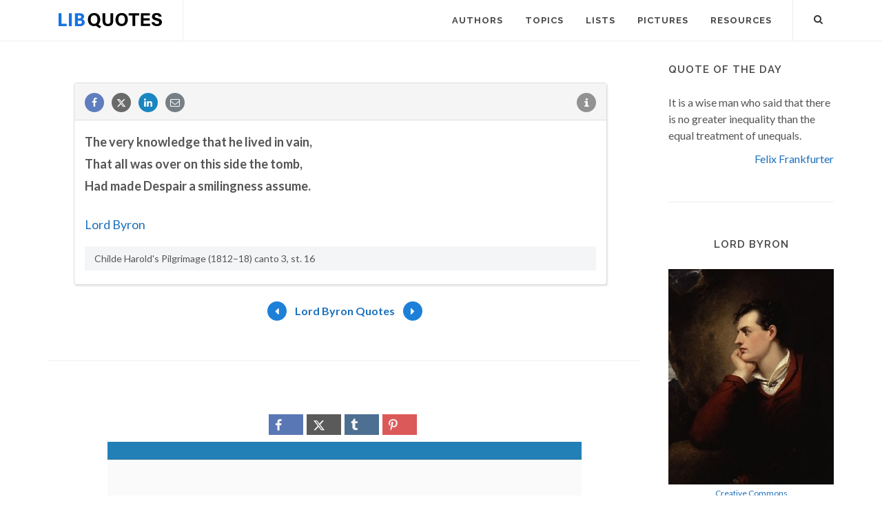

--- FILE ---
content_type: text/html; charset=utf-8
request_url: https://www.google.com/recaptcha/api2/aframe
body_size: 267
content:
<!DOCTYPE HTML><html><head><meta http-equiv="content-type" content="text/html; charset=UTF-8"></head><body><script nonce="IEbeqP4G6NTeWL-7aYoMCQ">/** Anti-fraud and anti-abuse applications only. See google.com/recaptcha */ try{var clients={'sodar':'https://pagead2.googlesyndication.com/pagead/sodar?'};window.addEventListener("message",function(a){try{if(a.source===window.parent){var b=JSON.parse(a.data);var c=clients[b['id']];if(c){var d=document.createElement('img');d.src=c+b['params']+'&rc='+(localStorage.getItem("rc::a")?sessionStorage.getItem("rc::b"):"");window.document.body.appendChild(d);sessionStorage.setItem("rc::e",parseInt(sessionStorage.getItem("rc::e")||0)+1);localStorage.setItem("rc::h",'1769091664064');}}}catch(b){}});window.parent.postMessage("_grecaptcha_ready", "*");}catch(b){}</script></body></html>